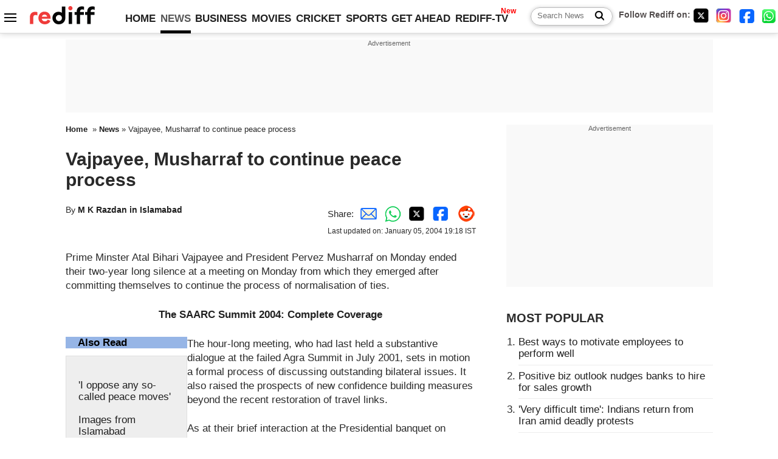

--- FILE ---
content_type: text/html
request_url: https://in.rediff.com/news/2004/jan/05saarc3.htm
body_size: 13502
content:
<!doctype html>
<html lang="en">
<head>
<meta charset="UTF-8">
<meta name="viewport" content="width=device-width, initial-scale=1" />
<title>Vajpayee, Musharraf to continue peace process - Rediff.com India News</title>
<meta name="keywords" content="India News, columns, interviews, news India, breaking news" />
<link rel="alternate" href="https://www.rediff.com/rss/newshead.xml" type="application/rss+xml"  title="Rediff.com - India news" />
<link rel="author" type="text/html" href="https://www.rediff.com/author/M%20K%20Razdan%20in%20Islamabad" />
<meta name="author" content="M K Razdan in Islamabad" />
<link rel="dns-prefetch" href="//track.rediff.com/" >
<link rel="dns-prefetch" href="//bizmail.rediff.com/" >
<link rel="dns-prefetch" href="//businessemail.rediff.com/" >
<link rel="dns-prefetch" href="//workmail.rediff.com/" >
<link rel="preload" href="//imworld.rediff.com/worldrediff/style_3_16/new_arti_ind_4.css" as="style">
<link rel="amphtml" href="https://m.rediff.com/amp/news/2004/jan/05saarc3.htm" />
<link rel="alternate" media="only screen and (max-width: 640px)" href="https://m.rediff.com/news/2004/jan/05saarc3.htm" />
<meta http-equiv="X-UA-Compatible" content="IE=Edge" />
<meta name="description" content="This commitment was the outcome of an hour-long meeting between Prime Minister Vajpayee and President Pervez Musharraf."  />
<meta name="twitter:card" content="summary_large_image" />
<meta property="og:title" content="Vajpayee, Musharraf to continue peace process" />
<meta property="og:type" content="article" />
<meta property="og:url" content="https://www.rediff.com/news/2004/jan/05saarc3.htm" />
<meta property="og:site_name" content="Rediff" />
<meta property="og:description" content="This commitment was the outcome of an hour-long meeting between Prime Minister Vajpayee and President Pervez Musharraf." />
<meta itemprop="name" content="Vajpayee, Musharraf to continue peace process" />
<meta itemprop="description" content="This commitment was the outcome of an hour-long meeting between Prime Minister Vajpayee and President Pervez Musharraf." />
<meta itemprop="publisher" content="Rediff.com" />
<meta itemprop="url" content="https://www.rediff.com/news/2004/jan/05saarc3.htm" />
<meta itemprop="headline" content="Vajpayee, Musharraf to continue peace process" />
<meta itemprop="inLanguage" content="en-US" />
<meta itemprop="keywords" content="India News, columns, interviews, news India, breaking news" />
<meta itemprop="image" content="https://im.rediff.com/1200-630/uim/common/trans.gif">
<meta itemprop="datePublished" content="2004-01-05T18:10:45+05:30" />
<meta itemprop="dateModified" content="2004-01-05T19:18:37+05:30" />
<meta itemprop="alternativeHeadline" content="Vajpayee, Musharraf to continue peace process" />
<link rel="icon" type="image/x-icon" href="https://im.rediff.com/favicon2.ico" />
<link rel="canonical" href="https://www.rediff.com/news/2004/jan/05saarc3.htm" />
<meta itemprop="dateline" content="Islamabad" /><link rel="preconnect" href="//imworld.rediff.com" >
<meta property="og:image" content="https://im.rediff.com/1200-630/uim/common/trans.gif" />
<link rel="image_src" href="https://im.rediff.com/1200-630/uim/common/trans.gif" />

<script type="application/ld+json">
{
	"@context":"https://schema.org","@type":"NewsMediaOrganization","name":"Rediff.com","url":"https://www.rediff.com","logo":{
		"@type":"ImageObject","url":"https://im.rediff.com/worldrediff/pix/rediff_newlogo.svg","width":400,"height":100
	},
	"address":{
		"@type":"PostalAddress","streetAddress":" Level 9 and 10, Seasons Riddhi Siddhi, Jn of Tilak Road and 1st Gaothan Lane, Santacruz (West)","addressLocality":"Mumbai","addressRegion":"India","addressCountry":"IN","postalCode":"400054"
	},
	"contactPoint":{
		"@type":"ContactPoint","telephone":"+91 - 022 - 61820000","contactType":"Customer Service","areaServed":"IN","availableLanguage":"English","hoursAvailable":{"opens":"09:00","closes":"18:00"}
	},
	"sameAs":[
		"https://x.com/RediffNews",
		"https://www.instagram.com/rediffnews/",
		"https://www.facebook.com/people/Rediff-News/61566156876578/",
		"https://www.youtube.com/@RediffOriginals"
	]
}
</script>
<script type="application/ld+json">
{
	"@context":"https://schema.org",
	"@type":"SiteNavigationElement",
	"name":["rediffmail","Rediff Money","Enterprise Email","Business Email","rediffGURUS","News","Business","Movies","Sports","Cricket","Get Ahead"],
	"url":["https://mail.rediff.com/cgi-bin/login.cgi","https://money.rediff.com","https://workmail.rediff.com","https://businessemail.rediff.com","https://gurus.rediff.com","https://www.rediff.com/news","https://www.rediff.com/business","https://www.rediff.com/movies","https://www.rediff.com/sports","https://www.rediff.com/cricket","https://www.rediff.com/getahead"]
}
</script>
<script type="application/ld+json">
{
	"@context":"https://schema.org",
	"@type":"WebSite",
	"url":"https://www.rediff.com/",
	"potentialAction": {
		"@type": "SearchAction",
		"target": "https://www.rediff.com/search/{srchword}",
		"query-input": "required maxlength=150 name=srchword"
	}
}
</script>

<script type="application/ld+json">
{
	"@context":"https://schema.org",
	"@type":"BreadcrumbList",
	"name":"Breadcrumb",
	"itemListElement":[
		{
		"@type":"ListItem",
		"position":1,
		"item":{
			"@id":"https://www.rediff.com",
			"name":"Home"
		}
		},
		{
		"@type":"ListItem",
		"position":2,
		"item":{
		"@id":"https://www.rediff.com/news",
		"name":"News"
		}
		},
		{
		"@type":"ListItem",
		"position":3,
		"item":{
		"name":"Vajpayee, Musharraf to continue peace process"
		}
		}
	]
}
</script>
<script type="application/ld+json">
{
	"@context":"https://schema.org",
	"@type":"WebPage",
	"name":"Vajpayee, Musharraf to continue peace process - Rediff.com India News",
	"description":"This commitment was the outcome of an hour-long meeting between Prime Minister Vajpayee and President Pervez Musharraf.",
	"keywords":"India News, columns, interviews, news India, breaking news",
	"speakable":{
		"@type":"SpeakableSpecification",
		"cssSelector":["h1","h2"]
		},
	"url":"https://www.rediff.com/news/2004/jan/05saarc3.htm"
}
</script>
<script type="application/ld+json">
{
	"@context":"https://schema.org",
	"@type":"NewsArticle",
	"mainEntityOfPage":{
		"@type":"WebPage",
		"@id":"https://www.rediff.com/news/2004/jan/05saarc3.htm",
		"url":"https://www.rediff.com/news/2004/jan/05saarc3.htm"
	},
	"inLanguage":"en",
	"headline":"Vajpayee, Musharraf to continue peace process",
	"description":"This commitment was the outcome of an hour-long meeting between Prime Minister Vajpayee and President Pervez Musharraf.",
	"keywords":"India News, columns, interviews, news India, breaking news",
	"articleSection":"news",
	"url":"https://www.rediff.com/news/2004/jan/05saarc3.htm",
	"image":
	{
		"@type":"ImageObject",
		"url":"https://im.rediff.com/1600-900/uim/common/trans.gif",
		"width":"1600",
		"height":"900"
	},	
	"datePublished":"2004-01-05T18:10:45+05:30",
	"dateModified":"2004-01-05T19:18:37+05:30",
	"articleBody":"Prime Minster Atal Bihari Vajpayee and President Pervez Musharraf on Monday ended their two-year long silence at a meeting on Monday from which they emerged after committing themselves to continue the process of normalisation of ties.The SAARC Summit 2004: Complete CoverageAlso ReadI oppose any so-called peace movesImages from IslamabadThe hour-long meeting, who had last held a substantive dialogue at the failed Agra Summit in July 2001, sets in motion a formal process of discussing outstanding bilateral issues. It also raised the prospects of new confidence building measures beyond the recent restoration of travel links.As at their brief interaction at the Presidential banquet on Sunday night, Musharraf warmly greeted Vajpayee on Monday with a firm handshake before the two posed for pictures. Throughout their meeting, the two leaders were assisted by their foreign ministers and other top officials. After endless speculation on whether there would be bilateral discussions on the sidelines of the SAARC Summit, India and Pakistan actually talked at various levels overshadowing the summit itself. Vajpayee has met his Pakistani counterpart Mir Zafarullah Khan Jamali, Sinha met Pakistani Foreign Minister Khurshid Mehmood Kasuri on Sunday while Foreign Secretary Shashank met his counterpart Riyaz Khokhar on Monday.The Indian side, which maintained that Vajpayees meeting with Musharraf at the sprawling Presidential House in Islamabad was a courtesy call, was reticent in giving details. But it say that the prime ministers visit to Islamabad for the SAARC Summit, his meetings with the Pakistani leadership and the parleys at other levels during the last two days, represented progress in Indo-Pak ties.Both the leaders welcomed the recent steps towards normalisation of bilateral ties and expressed the hope that the process would continue, External Affairs Minister Yashwant Sinha told a crowded press briefing at which he refused to answer persistent queries on what had transpired at the meeting on the plea that it was a sensitive issue.He steadfastly maintained that anybody saying anything beyond what he had said would not be doing service to the cause of furthering the normalisation process.Such restraint did not apply to Pakistani Information Minister Sheikh Rashid Ahmed who said India had raised the issue of terrorism at the meeting between Vajpayee and Musharraf while the Pakistani side had brought up Kashmir.Friendship is in the mutual interest of the two countries but the objective can be achieved only if the Kashmir issue is addressed, he told a local TV channel. The state-run Pakistan Television (PTV) said that the meeting had ended on a positive note and the Pakistani foreign office spokesman Masood Khan described it as a good beginning for a constructive engagement.Before driving to the Presidential Palace for his meeting with Musharraf, Vajpayee told the gathering at an Indian High Commission function that Indo-Pak dialogue should continue and that the two countries should understand each others problem to find a way out. Meanwhile, there were reports that the National Security Adviser Brajesh Mishra, whose presence in Islamabad ahead of the prime ministers arrival had generated considerable curiosity in the Pakistani media, had met Inter Services Intelligence chief Lt Gen Ishanul Haque. Sinha told a reporter who sought details of this reported meeting, It is not necessary.",
	"author":{
		"@type":"Person",
		"name":"M K Razdan in Islamabad",
		"url":"https://www.rediff.com/author/M%20K%20Razdan%20in%20Islamabad"
	},
	"publisher":{   
		"@type":"NewsMediaOrganization",
		"name":"Rediff.com",
		"logo":{
			"@type":"ImageObject","url":"https://im.rediff.com/worldrediff/pix/rediff_newlogo.svg","width":400,"height":100   
		}        
	},
	"associatedMedia":{
		"@type":"ImageObject",
		"url":"https://im.rediff.com/uim/common/trans.gif",
		"caption":"Vajpayee, Musharraf to continue peace process",
		"description":"Vajpayee, Musharraf to continue peace process",
		"height":"900",
		"width":"1200"
	}		
}
</script>

<script>
var cdn_domain = "https://www.rediff.com";
var section = "news";
var article_url = "https://www.rediff.com/news/2004/jan/05saarc3.htm";
var template = "";
var page_type = "article";
var endyear 	= "2026";
var org_domain = "https://mypage.rediff.com";
var imgpath	= "//imworld.rediff.com/worldrediff/pix";
var ishare_domain	= "https://ishare.rediff.com";
var shopping_domain	= "https://shopping.rediff.com";
var books_domain	= "https://books.rediff.com";
var track_domain	= "https://track.rediff.com";
var money_domain	= "https://money.rediff.com";
var realtime_domain	= "https://realtime.rediff.com";
var share_domain	= "https://share.rediff.com";
var timetoread = "";

function enc(a,url){a.href	=	url;return true;}
function getCookie(name){var dc=document.cookie;var prefix=name+"=";var begin=dc.indexOf("; "+prefix);if(begin==-1){begin=dc.indexOf(prefix);if(begin!=0)return null}else begin+=2;var end=document.cookie.indexOf(";",begin);if(end==-1)end=dc.length;return unescape(dc.substring(begin+prefix.length,end))}
function sharePopup(ob){var left = (screen.width - 800) / 2;var shareurl = ob.href;window.open(shareurl,'sharewindow','toolbar=no,location=0,status=no,menubar=no,scrollbars=yes,resizable=yes,width=800,height=550,top=80,left='+left);}
function trackURL(url){if(navigator.userAgent.toLowerCase().indexOf('msie') != -1){var referLink = document.createElement('a');referLink.href = url;document.body.appendChild(referLink);referLink.click();}else{document.location.href = url;}}

</script>
<link rel="stylesheet" href="//imworld.rediff.com/worldrediff/style_3_16/new_arti_ind_4.css" />
<style>.imgcaption{clear:both}.bigtable{margin:10px 0}.logo{width:160px}.toplinks .active{margin-right:0;margin-left:0}
.watchasvd{font-size:0.8rem;margin-right:20px;display:inline-block;vertical-align:middle;color:#ef3b3a;font-weight:bold;}.watchasvd::before{content:'';display:inline-block;width:28px;height:17px;background:url('https://im.rediff.com/worldrediff/pix/watchvdicon.jpg') 0 0 no-repeat;vertical-align:middle;}.newtv::after{content:'New';font-weight:bold;color:#ff0000;font-size:0.8rem;position:absolute;top:-10px;right:-13px}.div_inarticle_btf_in{margin:30px 0 5px 0}.botgap{display:block;height:55px;}.div_bot_sticky{position:fixed;bottom:0;z-index:1;width:100%;display:flex;align-items:center;justify-content:center;text-align:center;}.mfrom_flex{display:flex;justify-content:space-between;border-bottom:solid 1px #e2e2e2;padding-bottom:20px}.mfrom_box{max-width:200px;overflow:hidden}.mfrom_copy{font-size:1.1rem;margin-top:5px}.div_morefrom{margin-top:30px;margin-bottom:30px;}.subscribe_btn_in{background:#000;border-radius:50%;width:30px;height:30px;line-height:30px;font-size:1.2rem;color:#fff;border:none;text-align:center}.lbl_sub_email{display:block;font-weight:bold;font-size:0.8rem;margin-bottom:1px}.div_subscibe_top_container{width:calc(100% - 330px);border-right:dotted 1px #ababab;border-left:dotted 1px #ababab;}.div_subscibe_top{width:250px;background:none;margin:0 auto;border:none;border-radius:5px;padding:5px 0 8px 12px;box-shadow:0 0 7px rgba(0, 0, 0, 0.3)}.vcenter{align-items:center}.sub_email_in{padding:5px;text-align:left;height:30px;width:190px;margin-right:5px;border:solid 1px #b2aeae;border-radius:5px;font-size:0.85rem}.sub_email_in::placeholder{font-size:1rem}.subwait{position:absolute;right:50px}.subscrip_message{font-size:0.75rem;font-weight:bold;margin:5px 0}</style>
<script async src="//newads.rediff.com/rediffadserver/www/delivery/asyncjs.php"></script>
<script async src="https://securepubads.g.doubleclick.net/tag/js/gpt.js"></script>

<script>
window.googletag = window.googletag || {cmd: []};
googletag.cmd.push(function() {
	var sectionarr = window.parent.location.href.split("/");
	var authorname = "";
	if(document.getElementById('OAS_author')){authorname = document.getElementById('OAS_author').value;}
	var adv_subsection = "";
	if(document.getElementById('OAS_subsection')){adv_subsection = document.getElementById('OAS_subsection').value;}
	googletag.defineSlot('/21677187305/Rediff_ROS_728x90_ATF_IN', [[950, 90], [980, 90], [750, 100], [970, 90], [728, 90], [960, 90], [970, 66]], 'div-gpt-ad-1739425238739-0').setTargeting('author', authorname.toLowerCase()).setTargeting('url',sectionarr[3]).setTargeting('subsection',adv_subsection).addService(googletag.pubads());
	googletag.defineSlot('/21677187305/Rediff_ROS_300x250_ATF_IN', [[336, 280], [300, 250]], 'div-gpt-ad-1739425294169-0').setTargeting('author', authorname.toLowerCase()).setTargeting('url',sectionarr[3]).setTargeting('subsection',adv_subsection).addService(googletag.pubads());
	googletag.defineSlot('/21677187305/Rediff_ROS_300x250_BTF_IN', [[300, 250], [336, 280]], 'div-gpt-ad-1742277867003-0').setTargeting('author', authorname.toLowerCase()).setTargeting('url',sectionarr[3]).setTargeting('subsection',adv_subsection).addService(googletag.pubads());
	googletag.defineSlot('/21677187305/Rediff_ROS_300x250_BTF2_IN', [[300, 250], [336, 280]], 'div-gpt-ad-1742277949223-0').setTargeting('author', authorname.toLowerCase()).setTargeting('url',sectionarr[3]).setTargeting('subsection',adv_subsection).addService(googletag.pubads());
	googletag.defineSlot('/21677187305/Rediff_ROS_300x250_BTF3_IN', [[300, 100], [300, 250], [300, 75]], 'div-gpt-ad-1748407870424-0').setTargeting('author', authorname.toLowerCase()).setTargeting('url',sectionarr[3]).setTargeting('subsection',adv_subsection).addService(googletag.pubads());
	googletag.defineSlot('/21677187305/Rediff_ROS_728x90_BTF_IN', [[960, 90], [950, 90], [728, 90], [970, 90], [980, 90]], 'div-gpt-ad-1748406903638-0').setTargeting('author', authorname.toLowerCase()).setTargeting('url',sectionarr[3]).setTargeting('subsection',adv_subsection).addService(googletag.pubads());
	googletag.defineSlot('/21677187305/Rediff_ROS_InArticle_BTF_IN', [1, 1], 'div-gpt-ad-1754472032732-0').setTargeting('author', authorname.toLowerCase()).setTargeting('url',sectionarr[3]).setTargeting('subsection',adv_subsection).addService(googletag.pubads());
	googletag.defineSlot('/21677187305/Rediff_Desktop_ROS_970x50_Sticky_IN', [[1, 1], [970, 66]], 'div-gpt-ad-1754644127037-0').setTargeting('author', authorname.toLowerCase()).setTargeting('url',sectionarr[3]).setTargeting('subsection',adv_subsection).addService(googletag.pubads());
	if(screen.width >= 1400)
	{
	googletag.defineSlot('/21677187305/Rediff_ROS_120x600_ATF_IN_Left_Margin', [120, 600], 'div-gpt-ad-1741062900287-0').setTargeting('author', authorname.toLowerCase()).setTargeting('url',sectionarr[3]).setTargeting('subsection',adv_subsection).addService(googletag.pubads());
	googletag.defineSlot('/21677187305/Rediff_ROS_120x600_ATF_IN_Right_Margin', [120, 600], 'div-gpt-ad-1741063026223-0').setTargeting('author', authorname.toLowerCase()).setTargeting('url',sectionarr[3]).setTargeting('subsection',adv_subsection).addService(googletag.pubads());
	}
	googletag.pubads().enableSingleRequest();
	googletag.enableServices();
});
</script>

<script> window._izq = window._izq || []; window._izq.push(["init"]); </script>
<script src='https://cdn.izooto.com/scripts/39851dc0ca7139b97c039b38dd09bd76150834db.js' async></script>
<script type="text/javascript">
  window._taboola = window._taboola || [];
  _taboola.push({article:'auto'});
  !function (e, f, u, i) {
    if (!document.getElementById(i)){
      e.async = 1;
      e.src = u;
      e.id = i;
      f.parentNode.insertBefore(e, f);
    }
  }(document.createElement('script'),
  document.getElementsByTagName('script')[0],
  '//cdn.taboola.com/libtrc/rediffcom/loader.js',
  'tb_loader_script');
  if(window.performance && typeof window.performance.mark == 'function')
    {window.performance.mark('tbl_ic');}
</script>
<style>.arti_contentbig p.imgcaptionsmall,.imgcaptionsmall{width:50%;color:#515151;font-size:0.9rem;float:left;margin:0 8px 8px 0;line-height:1.4em;}</style>
</head>
<body>
<!-- Begin comScore Tag -->

<script>
var _comscore = _comscore || [];
_comscore.push({ c1: "2", c2: "6035613" });
(function() {
var s = document.createElement("script"), el = document.getElementsByTagName("script")[0]; 
s.async = true;
s.src = "https://sb.scorecardresearch.com/cs/6035613/beacon.js";
el.parentNode.insertBefore(s, el);
})();
</script>
<noscript><img src="https://sb.scorecardresearch.com/p?c1=2&amp;c2=6035613&amp;cv=3.6.0&amp;cj=1" alt="comscore"></noscript>

<!-- End comScore Tag --><script>
if(!OAS_sitepage)var OAS_sitepage = "";
if(!OAS_listpos)var OAS_listpos = "";

	var ck=document.cookie;
	function getcookie(n)
	{
		var ar=n+"=";var al=ar.length;var cl=ck.length;var i=0;while(i<cl)
		{j=i+al;if(ck.substring(i,j)==ar)
		{e=ck.indexOf(";",j);if(e==-1)
		e=ck.length;return unescape(ck.substring(j,e));}
		i=ck.indexOf(" ",i)+1;if(i==0)
		break;}
		return "";
	}
	var querystring	= "";
	var path	= "";
	var domain	= "";
	var Rkey_data	= "";
	var Rkey	= Math.floor(Math.random() * 1000000);
	querystring	= window.location.search;
	path		= window.location.pathname;
	domain		= window.location.host;
	var tmp_ref = encodeURIComponent(document.referrer);
	if((tmp_ref == null) || (tmp_ref.length == 0)){tmp_ref = "";}
	if (querystring == "")
	{
		Rkey_data = "?rkey="+Rkey;
	}
	else
	{
		Rkey_data = "&rkey="+Rkey;
	}
	if(tmp_ref != "")
	{
		Rkey_data += "&ref="+tmp_ref;
	}
	var metricImgNew = new Image();
	metricImgNew.src = '//indmetric.rediff.com/'+domain+path+querystring+Rkey_data+'&device=pc';
	var Rlo="";
	var Rl = "";
	Rlo	= getcookie("Rlo");
	Rlo = unescape(Rlo).replace(/\+/g," ");
	Rlo = Rlo.replace("@rediffmail.com","");
	Rlo = Rlo.replace(/[^\w\d\s\-\_]/ig,'');
	Rl = getcookie("Rl");
	Rl = Rl.replace(/[^\w\d\s\-\_@\.]/ig,'');
	var tmp_rsc1 = "";
	tmp_rsc1 = getcookie("Rsc");

</script>
<style>.fnt0{font-size:0;}</style>
<div class="fnt0"><ins data-revive-zoneid="327" data-revive-source="_blank" data-revive-target="_blank" data-revive-id="4b71f4079fb345c8ac958d0e9f0b56dd"  data-zonename="Rediff_ROS_OutstreamVideo_IN"></ins></div><input type="hidden" id="OAS_topic"  name="OAS_topic" value="" />
<input type="hidden" id="OAS_author"  name="OAS_author" value="M K Razdan in Islamabad" />
<input type="hidden" id="ads_moviename"  name="ads_moviename" value="null" />
<div id="tower_conatainer" class='tower_conatainer'><div id="div_left_tower" class="left_tower"></div><div id="div_right_tower" class="right_tower"></div></div><input type="hidden" id="OAS_subsection"  name="OAS_subsection" value="news-2004-jan" /><div class="topfixedrow">
	<div class="logobar flex maxwrap">
		<div id="menuicon" class="homesprite menuicon"></div>
		<div class="logo"><a href="https://www.rediff.com"><img src="//imworld.rediff.com/worldrediff/pix/rediff_newlogo.svg" width="120" height="30" alt="rediff logo" /></a></div>
		<div class="toplinks">
			<a href="https://www.rediff.com" class="linkcolor bold" data-secid="nav_article_home" data-pos="1">HOME</a>
			<a href="https://www.rediff.com/news" class="linkcolor bold active" data-secid="nav_article_news" data-pos="1">NEWS</a> 
			<a href="https://www.rediff.com/business" class="linkcolor bold " data-secid="nav_article_business" data-pos="1">BUSINESS</a> 
			<a href="https://www.rediff.com/movies" class="linkcolor bold " data-secid="nav_article_movies" data-pos="1">MOVIES</a> 
			<a href="https://www.rediff.com/cricket" class="linkcolor bold " data-secid="nav_article_cricket" data-pos="1">CRICKET</a> 
			<a href="https://www.rediff.com/sports" class="linkcolor bold " data-secid="nav_article_sports" data-pos="1">SPORTS</a> 
			<a href="https://www.rediff.com/getahead" class="linkcolor bold " data-secid="nav_article_getahead" data-pos="1">GET AHEAD</a>
			<a href="https://tv.rediff.com" class="linkcolor bold relative newtv" data-secid="nav_article_redifftv" data-pos="1">REDIFF-TV</a>
		</div>
		<div class="toprightlinks flex">
			<div class="arti_srch_container"><form name="mainnewsrchform" onsubmit="return submitSearch()" action="https://www.rediff.com/search" method="POST"><input type="text" id="main_srchquery_tbox" name="main_srchquery_tbox" placeholder="Search News" value="" class="txt_srchquery" autocomplete="off"><input type="submit" value="" class="newsrchbtn" aria-label="Search News"></form></div>
			<div class="navbarsocial"><span class="followon">Follow Rediff on: </span><a href="https://x.com/RediffNews" target="_blank" aria-label="Twitter"><span class="homesprite socialicons twitter"></span></a> &nbsp; <a href="https://www.instagram.com/rediffnews/" target="_blank" aria-label="Instagram"><span class="homesprite socialicons insta"></span></a> &nbsp; <a href="https://www.facebook.com/people/Rediff-News/61566156876578/" target="_blank" aria-label="Facebook"><span class="homesprite socialicons fb"></span></a> &nbsp; <a href="https://whatsapp.com/channel/0029Va5OV1pLtOjB8oWyne1F" target="_blank" aria-label="whatsup"><span class="homesprite socialicons whup"></span></a></div>
		</div>
	</div>
</div>
<div class="advtcontainer lb wrapper">
	<div class="advttext"></div>
	<div id="div_ad_lb02" class="div_ad_lb02 minht100"><div id='div-gpt-ad-1739425238739-0' style='min-width: 728px; min-height: 66px;'><script>googletag.cmd.push(function(){googletag.display('div-gpt-ad-1739425238739-0'); });</script></div></div>
</div>
<div class="wrapper clearfix">
	<!-- leftcontainer starts -->
	<div id="leftcontainer" class="red_leftcontainer">
				<div class="breadcrumb"><a href="https://www.rediff.com" class="bold">Home</a>&nbsp; &raquo;&nbsp;<a href="https://www.rediff.com/news" class="bold">News</a> &raquo;&nbsp;Vajpayee, Musharraf to continue peace process</div>
		<h1 class="artihd">Vajpayee, Musharraf to continue peace process</h1>
		<div class="clearfix">
			<div class="floatL">
				<div class="bylinetop">	By <a href="https://www.rediff.com/author/M%20K%20Razdan%20in%20Islamabad" class="bold">M K Razdan in Islamabad</a>		</div>
				<div> </div>
			</div>
			<div class="floatR">Share:<a href="mailto:?subject=Vajpayee%2C%20Musharraf%20to%20continue%20peace%20process&body=Read this article https://www.rediff.com/news/2004/jan/05saarc3.htm" title="Share by Email" aria-label="Email Share"><i class="shareic_sprite email"></i></a><a target="_blank" OnClick="sharePopup(this);return false;" href="https://api.whatsapp.com/send?text=https://www.rediff.com/news/2004/jan/05saarc3.htm" title="Share on Whatsapp"  aria-label="Whatsapp Share"><i class="shareic_sprite waup"></i></a><a target="_blank" OnClick="sharePopup(this);return false;" href="https://twitter.com/intent/tweet?url=https://www.rediff.com/news/2004/jan/05saarc3.htm&text=Vajpayee%2C%20Musharraf%20to%20continue%20peace%20process"  title="Share on Twitter"  aria-label="Twitter Share"><i class="shareic_sprite twit"></i></a><a target="_blank" OnClick="sharePopup(this);return false;" href="https://www.facebook.com/sharer/sharer.php?u=https://www.rediff.com/news/2004/jan/05saarc3.htm&picture=&title=Vajpayee%2C%20Musharraf%20to%20continue%20peace%20process&description=" title="Share on Facebook"  aria-label="Facebook Share"><i class="shareic_sprite fb"></i></a><a target="_blank" OnClick="sharePopup(this);return false;" href="https://www.reddit.com/submit?url=https://www.rediff.com/news/2004/jan/05saarc3.htm&title=Vajpayee%2C%20Musharraf%20to%20continue%20peace%20process" title="Share on Reddit"  aria-label="Reddit Share"><i class="shareic_sprite reddit"></i></a>
			<p class="updatedon">Last updated on: January   05, 2004&nbsp;19:18 IST</p>
			</div>
		</div>
				<div id="arti_content_n" class="arti_contentbig clearfix" itemprop="articleBody">
			<P>Prime Minster Atal Bihari Vajpayee and President Pervez Musharraf on Monday ended their two-year long silence at a meeting on Monday from which they emerged after committing themselves to continue the process of normalisation of ties.</P><div id='ad_in_arti'></div>

<P align=center><A class="" href="https://www.rediff.com/news/saarc04.htm" target=new><STRONG>The SAARC Summit 2004: Complete Coverage</STRONG></A></P>

<P>

<TABLE cellSpacing=0 cellPadding=0 width=200 align=left border=0>



<TR>

<TD vAlign=top>

<TABLE cellSpacing=0 cellPadding=0 width=200 border=0>



<TR bgColor=#96b5e6>

<TD width=10 height=15><img class=imgwidth height=1 hspace=0 src="https://im.rediff.com/uim/common/trans.gif" width=10 border=0></TD>

<TD width=200><FONT class=sb13 color=#000000><B>Also Read</B></FONT></TD></TR>

<TR>

<TD width=10 height=1><img class=imgwidth height=1 hspace=0 src="https://im.rediff.com/uim/common/trans.gif" width=10 border=0></TD>

<TD width=200></TD></TR></TABLE>

<TABLE cellSpacing=0 cellPadding=1 width=200 bgColor=#dfdfdf border=0>



<TR>

<TD width=198>

<TABLE cellSpacing=0 cellPadding=0 width=198 align=center bgColor=#eeeeee border=0>



<TR bgColor=#eeeeee>

<TD align=right colSpan=3><img class=imgwidth height=1 hspace=0 src="https://im.rediff.com/uim/common/trans.gif" width=10 border=0><BR></TD></TR>

<TR bgColor=#eeeeee>

<TD width=10><img class=imgwidth height=1 hspace=0 src="https://im.rediff.com/uim/common/trans.gif" width=10 border=0></TD>

<TD width=178><img class=imgwidth height=5 hspace=0 src="https://im.rediff.com/uim/common/trans.gif" width=1 border=0><BR><FONT class=sb13><A href="https://www.rediff.com/news/2004/jan/05inter.htm" target=_new>'I oppose any so-called peace moves'</A><BR><img class=imgwidth height=5 hspace=0 src="https://im.rediff.com/uim/common/trans.gif" width=1 border=0><BR><A href="https://www.rediff.com/news/2004/jan/05sld1.htm" target=_new>Images from Islamabad</A><BR><img class=imgwidth height=5 hspace=0 src="https://im.rediff.com/uim/common/trans.gif" width=1 border=0><BR><img class=imgwidth height=5 hspace=0 src="https://im.rediff.com/uim/common/trans.gif" width=1 border=0><BR></FONT></TD>

<TD width=10><img class=imgwidth height=1 hspace=0 src="https://im.rediff.com/uim/common/trans.gif" width=10 border=0></TD></TR></TABLE></TD></TR></TABLE></TD></TR></TABLE></P>

<P>The hour-long meeting, who had last held a substantive dialogue at the failed Agra Summit in July 2001, sets in motion a formal process of discussing outstanding bilateral issues. It also raised the prospects of new confidence building measures beyond the recent restoration of travel links.</P>

<P>As at their brief interaction at the Presidential banquet on Sunday night, Musharraf warmly greeted Vajpayee on Monday with a firm handshake before the two posed for pictures. Throughout their meeting, the two leaders were assisted by their foreign ministers and other top officials. </P>

<P>After endless speculation on whether there would be bilateral discussions on the sidelines of the SAARC Summit, India and Pakistan actually talked at various levels overshadowing the summit itself. Vajpayee has met his Pakistani counterpart Mir Zafarullah Khan Jamali, Sinha met Pakistani Foreign Minister Khurshid Mehmood Kasuri on Sunday while Foreign Secretary Shashank met his counterpart Riyaz Khokhar on Monday.</P>

<P>The Indian side, which maintained that Vajpayee's meeting with Musharraf at the sprawling Presidential House in Islamabad was a 'courtesy call', was reticent in giving details. But it say that the prime minister's visit to Islamabad for the SAARC Summit, his meetings with the Pakistani leadership and the parleys at other levels during the last two days, represented 'progress' in Indo-Pak ties.</P>

<P>"Both the leaders welcomed the recent steps towards normalisation of bilateral ties and expressed the hope that the process would continue," External Affairs Minister Yashwant Sinha told a crowded press briefing at which he refused to answer persistent queries on what had transpired at the meeting on the plea that it was a 'sensitive issue'.</P>

<P>He steadfastly maintained that anybody saying anything beyond what he had said would not be doing 'service to the cause' of furthering the normalisation process.</P>

<P>Such restraint did not apply to Pakistani Information Minister Sheikh Rashid Ahmed who said India had raised the issue of terrorism at the meeting between Vajpayee and Musharraf while the Pakistani side had brought up Kashmir.</P>

<P>Friendship is in the mutual interest of the two countries but 'the objective can be achieved only if the Kashmir issue is addressed', he told a local TV channel. </P>

<P>The state-run Pakistan Television (PTV) said that the meeting had ended on 'a positive note' and the Pakistani foreign office spokesman Masood Khan described it as a 'good beginning' for a constructive engagement.</P>

<P>Before driving to the Presidential Palace for his meeting with Musharraf, Vajpayee told the gathering at an Indian High Commission function that Indo-Pak dialogue should continue and that the two countries should understand each other's problem to 'find a way out'. </P>

<P>Meanwhile, there were reports that the National Security Adviser Brajesh Mishra, whose presence in Islamabad ahead of the prime minister's arrival had generated considerable curiosity in the Pakistani media, had met Inter Services Intelligence chief Lt Gen Ishanul Haque. Sinha told a reporter who sought details of this reported meeting, "It is not necessary."</P>
		</div>
		<div class="bylinebot">
			<span><a href="https://www.rediff.com/author/M%20K%20Razdan%20in%20Islamabad" class="bold">M K Razdan in Islamabad</a> </span>																							<div>Source: <a href="https://www.rediff.com/author/PTI" class="bold">PTI</a><i class="ht5 clear"></i>&#169; Copyright 2026 PTI. All rights reserved. Republication or redistribution of PTI content, including by framing or similar means, is expressly prohibited without the prior written consent.<br /></div>
									</div>
		<i class="clear"></i>
		<div class="flex spacebetw vcenter">
			<div>Share:<a href="mailto:?subject=Vajpayee%2C%20Musharraf%20to%20continue%20peace%20process&body=Read this article https://www.rediff.com/news/2004/jan/05saarc3.htm"  aria-label="Email Share" title="Share by Email"><i class="shareic_sprite email"></i></a><a target="_blank" OnClick="sharePopup(this);return false;" href="https://api.whatsapp.com/send?text=https://www.rediff.com/news/2004/jan/05saarc3.htm" aria-label="Whatsapp Share" title="Share on Whatsapp"><i class="shareic_sprite waup"></i></a><a target="_blank" OnClick="sharePopup(this);return false;" href="https://twitter.com/intent/tweet?url=https://www.rediff.com/news/2004/jan/05saarc3.htm&text=Vajpayee%2C%20Musharraf%20to%20continue%20peace%20process"  title="Share on Twitter"  aria-label="Twitter Share"><i class="shareic_sprite twit"></i></a><a target="_blank" OnClick="sharePopup(this);return false;" href="https://www.facebook.com/sharer/sharer.php?u=https://www.rediff.com/news/2004/jan/05saarc3.htm&picture=&title=Vajpayee%2C%20Musharraf%20to%20continue%20peace%20process&description=" title="Share on Facebook"  aria-label="Facebook Share"><i class="shareic_sprite fb"></i></a><a target="_blank" OnClick="sharePopup(this);return false;" href="https://www.reddit.com/submit?url=https://www.rediff.com/news/2004/jan/05saarc3.htm&title=Vajpayee%2C%20Musharraf%20to%20continue%20peace%20process" title="Share on Reddit"  aria-label="Reddit Share"><i class="shareic_sprite reddit"></i></a></div>
			<div class="div_subscibe_top_container"><div id='span_subscibe_top' class="div_subscibe_top"><div id='div_subscribe_in_top' class='flex'><form name='frm_subscription_in_top' method='POST' id='frm_subscription_in_top'><label for='sub_email_in_top' class="lbl_sub_email">Subscribe to our Newsletter!</label><input type='text' onkeypress="if(event.keyCode==13){return submitSubscribeTop('sub_email_in_top','subscribe_btn_in_top','div_subscribe_in_top','div_subscrip_message_in_top',1);}" autocomplete='off' id='sub_email_in_top' name='sub_email_in_top' value='' placeholder='&#x2709; Your Email' class='sub_email_in' /><input type='button' onclick="return submitSubscribeTop('sub_email_in_top','subscribe_btn_in_top','div_subscribe_in_top','div_subscrip_message_in_top',1);" value='&gt;' id='subscribe_btn_in_top' class='subscribe_btn_in' /><i id='subwait_top' class='subwait'></i></form></div><div id='div_subscrip_message_in_top' class='subscrip_message hide'></div></div></div>
			<div><a href="https://www.rediff.com/news/2004/jan/05saarc3.htm?print=true" target="_blank" rel="noreferrer" title="Print this article"><i class="shareic_sprite printicon"></i></a></div>
		</div>
		<!-- Rediff_ROS_InArticle_BTF_IN -->
		<div class="div_inarticle_btf_in"><div id='div-gpt-ad-1754472032732-0'><script>googletag.cmd.push(function(){googletag.display('div-gpt-ad-1754472032732-0');});</script></div></div>
				<div class="div_morefrom">
			<h2 class="sechd">MORE FROM REDIFF</h2>
			<div class="mfrom_flex">
								<div class="mfrom_box">
										<div class="mfrom_copy"><a href="https://www.rediff.com/news/report/pix-indore-water-contaminiation-tragedy-rahul-gandhi-meets-patients-victims-families/20260117.htm" onmousedown="return enc(this,'https://track.rediff.com/click?url=___https%3a%2f%2fwww.rediff.com%2fnews%2freport%2fpix-indore-water-contaminiation-tragedy-rahul-gandhi-meets-patients-victims-families%2f20260117.htm___&service=news&clientip=184.30.43.171&source=mostcommented&type=');" >Indore water tragedy: Rahul meets patients, victims' families</a></div>
				</div>
								<div class="mfrom_box">
										<div class="mfrom_copy"><a href="https://www.rediff.com/news/special/jyoti-punwani-how-muslims-voted-in-bmc-elections/20260117.htm" onmousedown="return enc(this,'https://track.rediff.com/click?url=___https%3a%2f%2fwww.rediff.com%2fnews%2fspecial%2fjyoti-punwani-how-muslims-voted-in-bmc-elections%2f20260117.htm___&service=news&clientip=184.30.43.171&source=mostcommented&type=');" >How Muslims Voted In BMC Elections</a></div>
				</div>
								<div class="mfrom_box">
										<div class="mfrom_copy"><a href="https://www.rediff.com/news/special/devendra-fadnavis-is-king-of-kings/20260117.htm" onmousedown="return enc(this,'https://track.rediff.com/click?url=___https%3a%2f%2fwww.rediff.com%2fnews%2fspecial%2fdevendra-fadnavis-is-king-of-kings%2f20260117.htm___&service=news&clientip=184.30.43.171&source=mostcommented&type=');" >'Devendra Fadnavis Is King of Kings'</a></div>
				</div>
							</div>
		</div>
				<div id="tags_div" class="tagsdiv"></div>
		<div><div class="advttext"></div><div id="world_bottom1"><div id="taboola-below-article-thumbnails"></div>

<script type="text/javascript">
  window._taboola = window._taboola || [];
  _taboola.push({
    mode: 'thumbnails-a',
    container: 'taboola-below-article-thumbnails',
    placement: 'Below Article Thumbnails',
    target_type: 'mix'
  });
</script>
</div></div>
		<i class="clear"></i><div id="div_ad_bottom3"></div><i class="clear ht20"></i>
	</div>
	<!-- leftcontainer ends -->
	<!-- rightcontainer starts -->
	<div id="rightcontainer" class="red_rightcontainer">
		<div class="boxadvtcontainer">
			<div class="advttext"></div>
			<div class="relative"><div id="world_right1" class="world_right1"><div id='div-gpt-ad-1739425294169-0' style='min-width:300px;min-height:250px;'><script>googletag.cmd.push(function(){googletag.display('div-gpt-ad-1739425294169-0');});</script></div></div></div>
		</div>
				<div id="div_mostpop" class="div_mostpop"></div>
		<div id="div_foryou" class="div_foryou clearfix"></div>
				<div class="boxadvtcontainer">
			<div class="advttext"></div>
			<div id="world_right2"><div id='div-gpt-ad-1742277867003-0' style='min-width:300px;min-height:250px;'><script>googletag.cmd.push(function(){googletag.display('div-gpt-ad-1742277867003-0');});</script></div></div>
		</div>
				<div class="div_webstory">
			<h2 class="sechd"><a href="https://www.rediff.com/getahead/web-stories">WEB STORIES</a></h2>
			<div class="webstory"><div><a href="https://www.rediff.com/getahead/slide-show/slide-show-1-5-winter-sweets-to-keep-warm/20241226.htm"><img src="//im.rediff.com/105-150/getahead/2024/dec/26-sweet-1.png" alt="webstory image 1" class="rcorner" loading="lazy" width="105" height="150" /><p>5 Winter Sweets To Keep Warm</p></a></div><div><a href="https://www.rediff.com/getahead/slide-show/slide-show-1-8-hottest-places-in-india-to-visit-this-winter/20241125.htm"><img src="//im.rediff.com/105-150/getahead/2024/nov/25travel-web-story1.jpg" alt="webstory image 2" class="rcorner" loading="lazy" width="105" height="150" /><p>8 Hottest Places in India To Visit This Winter</p></a></div><div><a href="https://www.rediff.com/getahead/slide-show/slide-show-1-14-must-eat-nolen-gur-mishtis-before-you-die/20250218.htm"><img src="//im.rediff.com/105-150/getahead/2025/feb/14webstory-food01.jpg" alt="webstory image 3" class="rcorner" loading="lazy" width="105" height="150" /><p>14 Must-Eat Nolen Gur Mishtis Before You Die</p></a></div></div>
		</div>
				<div class="boxadvtcontainer">
			<div class="advttext"></div>
			<div id="div_AD_box10" class="div_ad_box10"><div id='div-gpt-ad-1742277949223-0' style='min-width:300px;min-height:250px;'><script>googletag.cmd.push(function(){googletag.display('div-gpt-ad-1742277949223-0');});</script></div></div>
		</div>
				<div class="div_video">
			<h2 class="sechd"><a href="https://ishare.rediff.com">VIDEOS</a></h2>
						<div class="vdrow">
				<div class="vdimgbox"><a href="https://ishare.rediff.com/video/others/watch-india-s-first-vande-bharat-sleeper-train-/11372342" class="relative vdicon"><img src="https://datastore.rediff.com/h180-w300/thumb/53615D675B5B615F706460626D72/dsijcyj8922343a9.D.48000.Preparations-underway-in-Malda-PM-Modi-scheduled-to-flag-off-first-Vande-Bharat-sleeper-train.mp4-0003.png" width="300" height="180" alt="Watch: India's first Vande Bharat Sleeper Train " class="rcorner" loading="lazy"><span class="duration">0:48</span></a></div>
				<h3 class="vdtitle"><a href="https://ishare.rediff.com/video/others/watch-india-s-first-vande-bharat-sleeper-train-/11372342">Watch: India's first Vande Bharat Sleeper Train </a></h3>
			</div>
						<div class="vdrow">
				<div class="vdimgbox"><a href="https://ishare.rediff.com/video/others/amit-shah-flies-kite-at-international-kite-festival/11372338" class="relative vdicon"><img src="https://datastore.rediff.com/h180-w300/thumb/53615D675B5B615F706460626D72/7wfdiughz2olc84r.D.91000.Home-Minister-Amit-Shah-flies-kite-with-Delhi-CM-Rekha-Gupta-at-International-Kite-Festival-2026.mp4-0014.png" width="300" height="180" alt="Amit Shah flies kite at International Kite Festival" class="rcorner" loading="lazy"><span class="duration">1:31</span></a></div>
				<h3 class="vdtitle"><a href="https://ishare.rediff.com/video/others/amit-shah-flies-kite-at-international-kite-festival/11372338">Amit Shah flies kite at International Kite Festival</a></h3>
			</div>
						<div class="vdrow">
				<div class="vdimgbox"><a href="https://ishare.rediff.com/video/others/nsa-doval-s-unexpected-poetic-recitation-steals-the-spotlight-at-raibaar-event/11372375" class="relative vdicon"><img src="https://datastore.rediff.com/h180-w300/thumb/53615D675B5B615F706460626D72/ne2fcbqe76h2f5uf.D.63000.Watch-NSA-Ajit-Dovals-unexpected-poetic-recitation-at-Raibaar-event.mp4-0013.png" width="300" height="180" alt="NSA Doval's Unexpected Poetic Recitation Steals the Spotlight at Raibaar Event" class="rcorner" loading="lazy"><span class="duration">1:03</span></a></div>
				<h3 class="vdtitle"><a href="https://ishare.rediff.com/video/others/nsa-doval-s-unexpected-poetic-recitation-steals-the-spotlight-at-raibaar-event/11372375">NSA Doval's Unexpected Poetic Recitation Steals the...</a></h3>
			</div>
					</div>
				<div class="boxadvtcontainer">
			<div class="advttext"></div>
			<div id="div_AD_box09" class="div_ad_box09"><div id='div-gpt-ad-1748407870424-0' style='min-width:300px;min-height:75px;'><script>googletag.cmd.push(function(){googletag.display('div-gpt-ad-1748407870424-0');});</script></div></div>
		</div>
		<!--
		<div class="div_coverage">
			<h2 class="sechd">COMPLETE COVERAGE</h2>
			<div class="completethumb"><a onmousedown="return enc(this,'https://track.rediff.com/click?url=___https%3a%2f%2fwww.rediff.com%2fnews%2fcolumn%2fm-k-bhadrakumar-beware-the-american-deep-state%2f20241211.htm___&amp;service=news&amp;clientip=104.115.39.142&amp;source=alsoread&amp;type=related');" href="https://track.rediff.com/click?url=___https%3a%2f%2fwww.rediff.com%2fnews%2fcolumn%2fm-k-bhadrakumar-beware-the-american-deep-state%2f20241211.htm___&amp;service=news&amp;clientip=104.115.39.142&amp;source=alsoread&amp;type=related"><img src="//im.rediff.com/300-180/news/2024/dec/11george-soros1.jpg" width="300" height="180" alt="Beware The American Deep State" loading="lazy"></a></div>
			<h3 class="completecopy"><a onmousedown="return enc(this,'https://track.rediff.com/click?url=___https%3a%2f%2fwww.rediff.com%2fnews%2fcolumn%2fm-k-bhadrakumar-beware-the-american-deep-state%2f20241211.htm___&amp;service=news&amp;clientip=104.115.39.142&amp;source=alsoread&amp;type=related');" href="https://www.rediff.com/news/column/m-k-bhadrakumar-beware-the-american-deep-state/20241211.htm" title="Beware The American Deep State" class="alsoreadcopy">Beware The American Deep State</a></h3>
		</div>
		-->
				<div class="div_coverage">
								</div>
						<div class="boxadvtcontainer">
			<div class="advttext"></div>
			<div class="div_ad_box"><div id="taboola-right-article-thumbnails"></div>

<script type="text/javascript">
  window._taboola = window._taboola || [];
  _taboola.push({
    mode: 'thumbnails-right-5x1',
    container: 'taboola-right-article-thumbnails',
    placement: 'Right Article Thumbnails',
    target_type: 'mix'
  });
</script>
</div>
		</div>
	</div>
	<!-- rightcontainer ends -->
</div>
<div class="advtcontainer lb wrapper"><div class="advttext"></div><div id="div_ad_position2" class="div_ad_position2"><div id='div-gpt-ad-1748406903638-0' style='min-width:728px;min-height:90px;'><script>googletag.cmd.push(function(){googletag.display('div-gpt-ad-1748406903638-0');});</script></div></div></div>
<div id="footerLinks" class="footerlinks wrapper">
	<a href="https://track.rediff.com/click?url=___https://workmail.rediff.com?sc_cid=footer-biz-email___&cmp=host&lnk=footer-biz-email&nsrv1=host">Rediffmail for Work</a><a href="https://track.rediff.com/click?url=___https://businessemail.rediff.com/domain?sc_cid=footer-domain___&cmp=host&lnk=footer-domain&nsrv1=host">Book a domain</a><a href="https://mail.rediff.com/cgi-bin/login.cgi">Rediffmail</a><a href="https://money.rediff.com">Money</a><a href="https://ishare.rediff.com">Videos</a><a href="https://www.rediff.com/topstories">The Timeless 100</a>
</div>
<div class="footer alignC wrapper" data-boxno="footer" data-track="label=footer"><img src="//imworld.rediff.com/worldrediff/pix/rediff-on-net-footer-2.png" width="94" height="40" style="vertical-align:middle" alt="rediff on the net"  /> &#169; 2026 <a href="https://www.rediff.com/" title="Rediff.com">Rediff.com</a> - <a href="https://investor.rediff.com/">Investor Information</a> - <a href="https://clients.rediff.com/rediff_advertisewithus/contact.htm">Advertise with us</a> - <a href="https://www.rediff.com/disclaim.htm">Disclaimer</a> - <a href="https://www.rediff.com/w3c/policy.html">Privacy Policy</a> - <a href="https://www.rediff.com/sitemap.xml" title="Sitemap.xml">Sitemap</a> - <a href="https://mypage.rediff.com/feedback">Feedback</a> - <a href="https://www.rediff.com/aboutus.html">About us</a> - <a href="https://www.rediff.com/terms.html">Terms of use</a> - <a href="https://www.rediff.com/grievances.html">Grievances</a></div>
<script>
if(document.getElementById('div_arti_inline_advt'))
{
	var container = document.getElementById('div_arti_inline_advt');
	container.className = "advtcontainer lb";
	container.innerHTML = "<div class='advttext'></div>";
	// Create the inner Taboola div
	var taboolaDiv = document.createElement('div');
	taboolaDiv.id = 'taboola-mid-article-thumbnails';
	container.appendChild(taboolaDiv);

	// Create and append the script tag
	var script = document.createElement('script');
	script.innerHTML = "window._taboola = window._taboola || [];\n" +
	"_taboola.push({\n" +
	"  mode: 'thumbnails-mid-1x2',\n" +
	"  container: 'taboola-mid-article-thumbnails',\n" +
	"  placement: 'Mid Article Thumbnails',\n" +
	"  target_type: 'mix'\n" +
	"});";
	container.appendChild(script);
}
</script>

<span class="ht10"></span>
<div id="div_menu_back" class="div_menu_back"></div>
<div id="div_menu" class="div_menu">
<div class="logobar"><div class="homesprite menuclose" onclick="showHideMenu();"></div><a href="https://www.rediff.com"><img src="//imworld.rediff.com/worldrediff/pix/rediff_newlogo.svg" width="120" height="30" alt="logo" class="menulogo" /></a></div>
<form name="newsrchform" onsubmit="return submitNewsSearch()" action="https://www.rediff.com/search" method="POST" class="newsrchform"><input type="text" id="srchquery_tbox" name="srchquery_tbox" value="" class="menusrchbox" autocomplete="off" placeholder="Search news" aria-label="Search news" />
<input type="submit" value=" " class="menusrchbtn" title="Search" aria-label="Submit" /></form>
<p class="menurow dn">NEWS</p>
<ul class="ulmenu">
<li><a href="https://www.rediff.com/news/headlines">Headlines</a></li>
<li><a href="https://www.rediff.com/news/defence">Defence</a></li>
<li><a href="https://www.rediff.com/news/slideshows">Images</a></li>
<li><a href="https://www.rediff.com/news/columns">Columns</a></li>
<li><a href="https://www.rediff.com/news/interview">Interviews</a></li>
<li><a href="https://www.rediff.com/news/specials">Specials</a></li>
</ul>
<p class="menurow dn">BUSINESS</p>
<ul class="ulmenu">
<li><a href="https://www.rediff.com/business/headlines">Headlines</a></li>
<li><a href="https://www.rediff.com/business/columns">Columns</a></li>
<li><a href="https://www.rediff.com/business/specials">Specials</a></li>
<li><a href="https://www.rediff.com/business/personal-finance">Personal Finance</a></li>
<li><a href="https://www.rediff.com/business/interviews">Interviews</a></li>
<li><a href="https://www.rediff.com/business/slideshows">Images</a></li>
<li><a href="https://www.rediff.com/business/technology">Technology</a></li>
<li><a href="https://www.rediff.com/business/automobiles">Auto</a></li>
<li><a href="https://www.rediff.com/business/personal-finance/headlines">Money Tips</a></li>
<li><a href="https://www.rediff.com/business/union-budget-2025">UNION BUDGET 2025</a></li>
</ul>
<p class="menurow dn">MOVIES</p>
<ul class="ulmenu">
<li><a href="https://www.rediff.com/movies/headlines">Headlines</a></li>
<li><a href="https://www.rediff.com/movies/interviews">Interviews</a></li>
<li><a href="https://www.rediff.com/movies/reviews">Reviews</a></li>
<li><a href="https://www.rediff.com/movies/web-series">Web Series</a></li>
<li><a href="https://www.rediff.com/movies/television">Television</a></li>
<li><a href="https://www.rediff.com/movies/videos">Videos</a></li>
<li><a href="https://www.rediff.com/movies/southernspice">South Cinema</a></li>
<li><a href="https://www.rediff.com/movies/spotted">Stars Spotted</a></li>
</ul>
<p class="menurow dn">CRICKET</p>
<ul class="ulmenu">
<li><a href="https://www.rediff.com/cricket/headlines">Headlines</a></li>
<li><a href="https://www.rediff.com/cricket/slideshows">Images</a></li>
<li><a href="https://www.rediff.com/cricket/statistics">Stats</a></li>
<li><a href="https://www.rediff.com/cricket/women">Women's Cricket</a></li>
</ul>
<p class="menurow dn">SPORTS</p>
<ul class="ulmenu">
<li><a href="https://www.rediff.com/sports/headlines">Headlines</a></li>
<li><a href="https://www.rediff.com/sports/formula1">Formula 1</a></li>
<li><a href="https://www.rediff.com/sports/football">Football</a></li>
<li><a href="https://www.rediff.com/sports/tennis">Tennis</a></li>
<li><a href="https://www.rediff.com/sports/othersports">News</a></li>
</ul>
<p class="menurow dn">GET AHEAD</p>
<ul class="ulmenu">
<li><a href="https://www.rediff.com/getahead/headlines">Headlines</a></li>
<li><a href="https://www.rediff.com/getahead/ugc">Specials</a></li>
<li><a href="https://www.rediff.com/getahead/career">Careers</a></li>
<li><a href="https://www.rediff.com/getahead/glamour">Glamour</a></li>
<li><a href="https://www.rediff.com/getahead/healthandfitness">Health</a></li>
<li><a href="https://www.rediff.com/getahead/achievers">Achievers</a></li>
<li><a href="https://www.rediff.com/getahead/personalfinance">Finance</a></li>
<li><a href="https://www.rediff.com/getahead/travel">Travel</a></li>
<li><a href="https://www.rediff.com/getahead/food">Food</a></li>
<li><a href="https://www.rediff.com/getahead/videos">Videos</a></li>
<li><a href="https://www.rediff.com/getahead/gadgets-n-gaming">Gadgets</a></li>
<li><a href="https://www.rediff.com/getahead/biking-and-motoring">Biking</a></li>
<li><a href="https://www.rediff.com/getahead/relationships">Relationships</a></li>
</ul>
<a href="https://money.rediff.com" data-secid="drawer_rediffmoney" data-pos="1"><p class="menurow">REDIFF MONEY</p></a>
<a href="https://tv.rediff.com" data-secid="drawer_redifftv" data-pos="1"><p class="menurow">REDIFF-TV</p></a>
<a href="https://astrology.rediff.com" data-secid="drawer_rediffastro" data-pos="1"><p class="menurow">REDIFF ASTRO</p></a>
<a href="https://pay.rediff.com/webapp/recharge/25a140b3-52a9-42c4-a914-3e4bc088d547?utm_source=rediff_arti_drawer&utm_medium=pc&utm_campaign=rediffpay&utm_content=rediffpay_rediff_arti_drawer_pc" data-secid="drawer_mobrecharge" data-pos="1"><p class="menurow">MOBILE RECHARGE</p></a>
<a href="https://pay.rediff.com/webapp?utm_source=rediff_arti_drawer&utm_medium=pc&utm_campaign=rediffpay&utm_content=rediffpay_rediff_arti_drawer_pc" data-secid="drawer_billpay" data-pos="1"><p class="menurow">BILL PAYMENTS</p></a>
</div>
<i class="botgap"></i>
<script src="//imworld.rediff.com/worldrediff/js_2_5/article_ind_3_min.js" async></script>
<!-- Rediff_Desktop_ROS_970x50_Sticky_IN -->
<div id="div_bot_sticky" class="div_bot_sticky"><div id='div-gpt-ad-1754644127037-0' style='min-width:970px;min-height:66px;'><script>googletag.cmd.push(function(){googletag.display('div-gpt-ad-1754644127037-0');});</script></div></div>

<script type="text/javascript">
  window._taboola = window._taboola || [];
  _taboola.push({flush: true});
</script>
<!-- Google tag (gtag.js) -->

<script async src="https://www.googletagmanager.com/gtag/js?id=G-3FM4PW27JR"></script> 
<script> 
window.dataLayer = window.dataLayer || []; 
function gtag(){dataLayer.push(arguments);} 
gtag('js', new Date()); 
gtag('config', 'G-3FM4PW27JR'); 
</script>

<!-- End Google tag (gtag.js) -->
<script>
function trackSectionClick(sectionId, position){
	gtag('event', 'section_click', {
		'event_category' : 'user_engagement',
		'event_label' : sectionId,
		'value' : position,
		'section_id' : sectionId,
		'position' : position,
		'device_t' : 'pc'
	});
}
const seclinks = document.querySelectorAll('[data-secid]');
const tot_seclinks = seclinks.length;
for(let i=0; i<tot_seclinks; i++){
	seclinks[i].addEventListener('click', function(e){
		var datasecid = seclinks[i].getAttribute('data-secid');
		var datapos = seclinks[i].getAttribute('data-pos');
		trackSectionClick(datasecid,datapos);
	});
}
</script>
</body>
</html>

--- FILE ---
content_type: text/html
request_url: https://recoprofile.rediff.com/shopping_recommendation/get_article_recommendation.php/?function=show_recommendation&frompage=article&artUrl=https%3A%2F%2Fwww.rediff.com%2Fnews%2F2004%2Fjan%2F05saarc3.htm&is_mobile=0&location=IN
body_size: 1360
content:
show_recommendation({"elements": [{"c_id": "", "imageurl": "https://im.rediff.com/300-300/news/2025/dec/08goa-nightclub-fire21.jpg", "topic": "crimesagainstwomen", "meta": "", "section_name": "news", "c_type": "edit_news", "title": "Fire-hit Goa nightclub ran under multiple names since 1999: Sawant", "url": "http://www.rediff.com/news/report/fire-hit-goa-night-club-ran-under-multiple-names-since-1999-sawant/20260116.htm", "label": "", "publish_date": "2026-01-16T22:41:34Z", "abstract": "The chief minister fielded a volley of questions from the Opposition benches regarding the fire that broke out at Birch by Romeo Lane, a nightclub at Arpora village in North Goa that claimed 25 lives last month."}, {"c_id": "", "imageurl": "http://im.rediff.com/300-300/money/2013/dec/06profit1.jpg", "topic": "careertips", "meta": "", "section_name": "business", "c_type": "edit_business", "title": "Best ways to motivate employees to perform well", "url": "http://www.rediff.com/business/report/special-best-ways-to-motivate-employees-to-perform-well/20160111.htm", "label": "", "publish_date": "2016-01-11T11:37:25Z", "abstract": "The assumption that money drives performance is dated. "}, {"c_id": "", "imageurl": "https://im.rediff.com/300-300/money/2021/jan/22hiring1.jpg", "topic": "bankingpolicy", "meta": "", "section_name": "business", "c_type": "edit_business", "title": "Positive biz outlook nudges banks to hire for sales growth", "url": "http://www.rediff.com/business/report/positive-biz-outlook-nudges-banks-to-hire-for-sales-growth/20260116.htm", "label": "", "publish_date": "2026-01-16T12:24:00Z", "abstract": "Banks are witnessing a surge in hiring for sales staff in secured segments such as home, vehicle and gold loans as compared to the recovery category, driven by a boost in business growth, and a host of regulatory measures aimed at improving ease of doing business, according to industry experts."}, {"c_id": "", "imageurl": "https://im.rediff.com/300-300/news/2026/jan/17iran-returnee.jpg", "topic": "rescuemissions", "meta": "", "section_name": "news", "c_type": "edit_news", "title": "'Very difficult time': Indians return from Iran amid deadly protests", "url": "http://www.rediff.com/news/report/very-difficult-time-indians-return-from-iran-amid-deadly-protests/20260117.htm", "label": "", "publish_date": "2026-01-17T17:32:19Z", "abstract": "Several Indians, including students, have arrived in Delhi from Iran amid widespread protests and a government crackdown. The Indian government has issued advisories urging citizens to leave Iran."}, {"c_id": "", "imageurl": "https://im.rediff.com/300-300/news/2024/nov/11riteish-deshmukh-campaigns-for-brother-in-latur.jpg", "topic": "electionnews", "meta": "", "section_name": "news", "c_type": "edit_news", "title": "Maha BJP chief's remark backfires, Cong sweeps Latur civic polls", "url": "http://www.rediff.com/news/report/maharashtra-civic-polls-congress-leads-as-latur-stands-by-deshmukh-legacy/20260116.htm", "label": "", "publish_date": "2026-01-16T20:05:00Z", "abstract": "The Congress won elections to the Latur Municipal Corporation (LMC) in central Maharashtra on Friday, bagging a clear majority with 43 seats in the 70-member body, leaving the Bharatiya Janata Party a distant second with 22 seats."}]})

--- FILE ---
content_type: text/html; charset=utf-8
request_url: https://www.google.com/recaptcha/api2/aframe
body_size: 146
content:
<!DOCTYPE HTML><html><head><meta http-equiv="content-type" content="text/html; charset=UTF-8"></head><body><script nonce="c0rUWDr9eb1zL9Cat35PNw">/** Anti-fraud and anti-abuse applications only. See google.com/recaptcha */ try{var clients={'sodar':'https://pagead2.googlesyndication.com/pagead/sodar?'};window.addEventListener("message",function(a){try{if(a.source===window.parent){var b=JSON.parse(a.data);var c=clients[b['id']];if(c){var d=document.createElement('img');d.src=c+b['params']+'&rc='+(localStorage.getItem("rc::a")?sessionStorage.getItem("rc::b"):"");window.document.body.appendChild(d);sessionStorage.setItem("rc::e",parseInt(sessionStorage.getItem("rc::e")||0)+1);localStorage.setItem("rc::h",'1768712757781');}}}catch(b){}});window.parent.postMessage("_grecaptcha_ready", "*");}catch(b){}</script></body></html>

--- FILE ---
content_type: application/javascript; charset=utf-8
request_url: https://fundingchoicesmessages.google.com/f/AGSKWxUiVT0i53y8oANPnCUTRhFsgGAQeU3rq5h8H2RjWT_vk5lvbUVfxh1HHXQs5iXblPEy8RnAOkHbe6nhWnPcoKFic1EwdJR7CGBoydff_n_lLoADzdbQ0Wm_MEowjr12cBO5-t22ukQAMOKrwAladb6FwA7mKtQIGdNROiy7LNkZBGVHBqntFv8RmQ7k/_.adnetwork./adchoice_/ad_feed./banner468__overlay_ad.
body_size: -1292
content:
window['d2d45d5d-6ad5-4235-aace-1ef4207d3049'] = true;